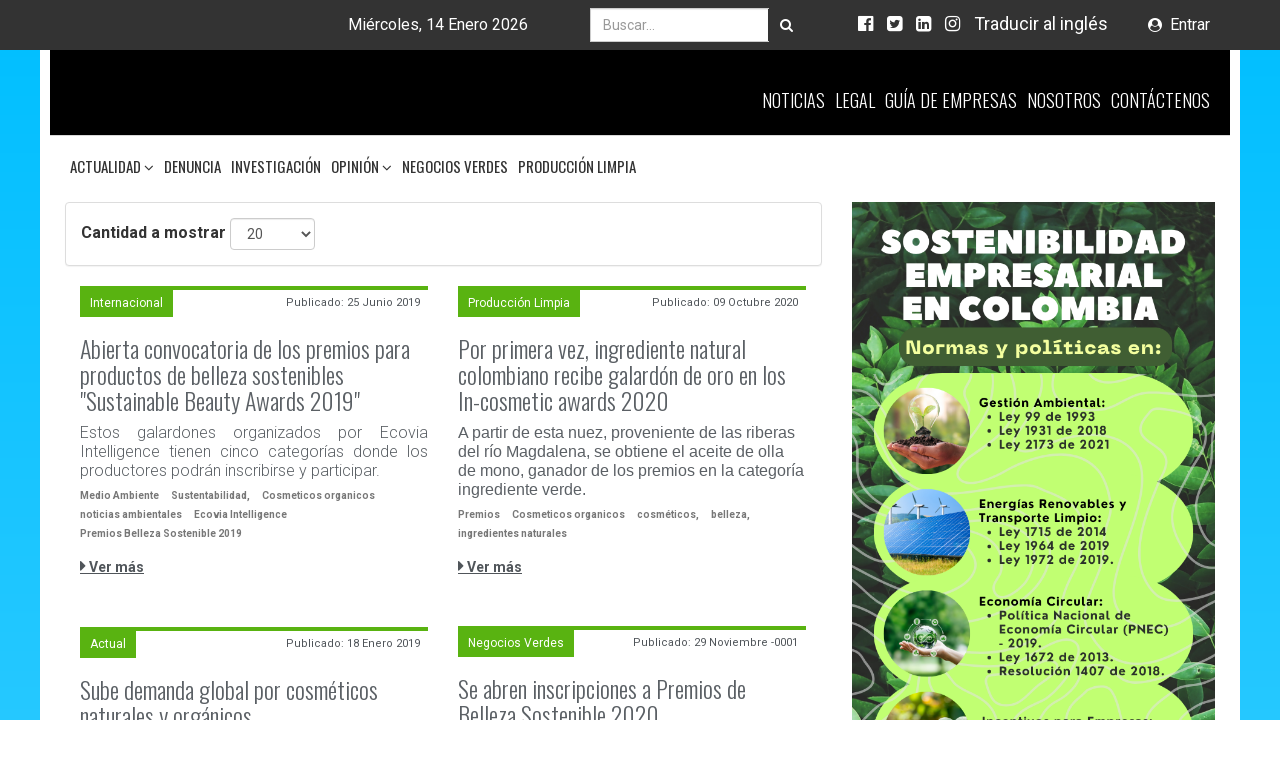

--- FILE ---
content_type: text/html; charset=utf-8
request_url: https://www.catorce6.com/component/tags/tag/cosmeticos-organicos
body_size: 12206
content:
	<!DOCTYPE html>
<html xmlns="http://www.w3.org/1999/xhtml" xmlns:jdoc="http://www.w3.org/1999/XSL/Transform"
	  xml:lang="es-es" lang="es-es"
	  dir="ltr">
	<head>
		<meta charset="utf-8">
		<meta http-equiv="X-UA-Compatible" content="IE=edge">
		<meta name="viewport" content="width=device-width, initial-scale=1">
		<base href="https://www.catorce6.com/component/tags/tag/cosmeticos-organicos" />
	<meta http-equiv="content-type" content="text/html; charset=utf-8" />
	<meta name="keywords" content="medio ambiente, contaminación, noticias ambientales de Colombia, sostenibilidad, cambio climático, normatividad, legal, ambiental, directorio, ecología." />
	<meta name="description" content="Noticias ambientales de Colombia, medio ambiente, cambio climático y normatividad ambiental.." />
	<meta name="generator" content="Joomla! - Open Source Content Management" />
	<title>Cosmeticos organicos</title>
	<link href="/component/tags/tag/cosmeticos-organicos?format=feed&amp;type=rss" rel="alternate" type="application/rss+xml" title="RSS 2.0" />
	<link href="/component/tags/tag/cosmeticos-organicos?format=feed&amp;type=atom" rel="alternate" type="application/atom+xml" title="Atom 1.0" />
	<link href="/templates/c6/favicon.ico" rel="shortcut icon" type="image/vnd.microsoft.icon" />
	<link href="https://www.catorce6.com/buscar?id=1286:cosmeticos-organicos&amp;format=opensearch" rel="search" title="Buscar Revista Ambiental Catorce6 -" type="application/opensearchdescription+xml" />
	<link href="/plugins/system/jce/css/content.css?aa754b1f19c7df490be4b958cf085e7c" rel="stylesheet" type="text/css" />
	<link href="https://fonts.googleapis.com/css?family=Roboto:300,400,400i,700,700i|Oswald:200,300,400,500,600,700" rel="stylesheet" type="text/css" />
	<link href="/templates/c6/css/bootstrap.min.css?e820169c62192b1524fcac30b78cdd4f" rel="stylesheet" type="text/css" />
	<link href="/templates/c6/css/font-awesome.min.css?e820169c62192b1524fcac30b78cdd4f" rel="stylesheet" type="text/css" />
	<link href="/templates/c6/css/main.min.css?e820169c62192b1524fcac30b78cdd4f" rel="stylesheet" type="text/css" />
	<link href="/components/com_jevents/views/flat/assets/css/modstyle.css?v=3.6.6" rel="stylesheet" type="text/css" />
	<link href="/media/com_jevents/css/bootstrap.css" rel="stylesheet" type="text/css" />
	<link href="/media/com_jevents/css/bootstrap-responsive.css" rel="stylesheet" type="text/css" />
	<style type="text/css">
#ty2udate118 {display:inline-block;width:auto;}
	</style>
	<script src="/media/jui/js/jquery.min.js?e820169c62192b1524fcac30b78cdd4f" type="text/javascript"></script>
	<script src="/media/jui/js/jquery-noconflict.js?e820169c62192b1524fcac30b78cdd4f" type="text/javascript"></script>
	<script src="/media/jui/js/jquery-migrate.min.js?e820169c62192b1524fcac30b78cdd4f" type="text/javascript"></script>
	<script src="/./templates/c6/js/bootstrap.min.js?e820169c62192b1524fcac30b78cdd4f" type="text/javascript"></script>
	<script src="/./templates/c6/js/lodash.min.js?e820169c62192b1524fcac30b78cdd4f" type="text/javascript"></script>
	<script src="/./templates/c6/js/jquery.infinitescroll.min.js?e820169c62192b1524fcac30b78cdd4f" type="text/javascript"></script>
	<script src="/./templates/c6/js/infinite-scroll.pkgd.min.js?e820169c62192b1524fcac30b78cdd4f" type="text/javascript"></script>
	<script src="/./templates/c6/js/imagesloaded.pkgd.min.js?e820169c62192b1524fcac30b78cdd4f" type="text/javascript"></script>
	<script src="https://cdnjs.cloudflare.com/ajax/libs/masonry/3.2.2/masonry.pkgd.min.js?e820169c62192b1524fcac30b78cdd4f" type="text/javascript"></script>
	<script src="/./templates/c6/js/infinitemasonry.js?e820169c62192b1524fcac30b78cdd4f" type="text/javascript"></script>
	<script src="/./templates/c6/js/template.js?e820169c62192b1524fcac30b78cdd4f" type="text/javascript"></script>
	<script src="https://www.catorce6.com/modules/mod_date2/ty2udate.js" type="text/javascript"></script>
	<script type="text/javascript">

Date.prototype.stdTimezoneOffset = function() {
	var jan = new Date(this.getFullYear(), 0, 1);
	var jul = new Date(this.getFullYear(), 6, 1);
	return Math.max(jan.getTimezoneOffset(), jul.getTimezoneOffset());
};
Date.prototype.dst = function() {
	return this.getTimezoneOffset() < this.stdTimezoneOffset();
};
function clock118() {
	var newdate118 = new Date();
	var day118="";
	var month118="";
	var myweekday118="";
	var year118="";
	var mydate118 = new Date();
	var dston118  = new Date(952847999000);
	dston118.setYear(mydate118.getFullYear());
	var dstoff118 = new Date(973411199000);
	dstoff118.setYear(mydate118.getFullYear());
	dston118.setFullYear(newdate118.getFullYear());
	dstoff118.setFullYear(newdate118.getFullYear());

	var dst118 = "0";
	var myzone118 = newdate118.getTimezoneOffset();

	var zone118 = parseInt(0);

	// zone is negative so convert to positive to do calculations
	if (zone118 <= 0) {
		zoneb118 = -zone118;
	} else {
		zoneb118 = zone118;
	};
	if (mydate118 > dston118 && mydate118 < dstoff118 && dst118 == "1") {
	//date is between dst dates and dst adjust is on.
		zonea118 = zoneb118 - 1;
		var houradjust118 = 0;
	} else {
		zonea118 = zoneb118;
		var houradjust118 = -1;
	};

	newtime118=newdate118.getTime();

	var newzone118 = (zonea118*60*60*1000);

	// convert zone back to negative if it was negative originally
	if (zone118 <= 0) {
		newzone118 = -newzone118;
	};
	newtimea118 = 
	newtime118+(myzone118*60*1000)+newzone118;		
	mydate118.setTime(newtimea118);
	myday118 = mydate118.getDay();
	mymonth118 = mydate118.getMonth();
	myweekday118= mydate118.getDate();
	myyear118= mydate118.getYear();
	year118 = myyear118;

	if (year118 < 2000) year118 = year118 + 1900;
	myhours118 = mydate118.getHours();
	var mm118 = "am";
	if (myhours118 > 12 + houradjust118) mm118 = "pm";
	if (myhours118 > 12 + houradjust118) myhours118 -= 12;
	if (myhours118 == 0) myhours118 = 12;
	myminutes118 = mydate118.getMinutes();

	if (myminutes118 < 10) {
		mytime118 = "0" + myminutes118;
	} else {
		mytime118 = "" + myminutes118;
	};

	myseconds118 = mydate118.getSeconds();

	if (myseconds118 < 10) {
		myseconds118 = "0" + myseconds118;
	} else {
		myseconds118 = "" + myseconds118;
	};

	arday118 = new Array("Domingo","Lunes","Martes","Miércoles","Jueves","Viernes","Sábado");
	armonth118 = new Array("Enero","Febrero","Marzo","Abril","Mayo","Junio","Julio","Agosto","Septiembre","Octubre","Noviembre","Diciembre");
	ardate118 = new Array("0th","1","2","3","4","5","6","7","8","9","10","11","12","13","14","15","16","17","18","19","20","21","22","23","24","25","26","27","28","29","30","31");
	var time118 = (""+arday118[myday118]+","+" "+ardate118[myweekday118]+" "+armonth118[mymonth118]+" "+year118+"");

	document.getElementById("ty2udate118").innerHTML  = time118;

	setTimeout("clock118()", 1000);

};
listen("load", window, clock118);
	</script>

				<!--[if lt IE 9]>
			<script src="https://oss.maxcdn.com/html5shiv/3.7.2/html5shiv.min.js"></script>
			<script src="https://oss.maxcdn.com/respond/1.4.2/respond.min.js"></script>
		<![endif]-->

        <!--<script type="text/javascript">
            window._mfq = window._mfq || [];
            (function() {
                var mf = document.createElement("script");
                mf.type = "text/javascript"; mf.async = true;
                mf.src = "//cdn.mouseflow.com/projects/3de87a84-c6cf-428c-be19-327552cfd53d.js";
                document.getElementsByTagName("head")[0].appendChild(mf);
            })();
        </script>-->

</head>
<body style="background-repeat: none!important;">
	<div id="topBar">
		<div class="container">
			<div class="col-xs-12 col-sm-5 date">
				<div id="ty2udate118">Miércoles, 14 Enero 2026</div>
			</div>
			<div class="col-xs-12 col-sm-3 search-div">
				<div class="search navbar-form">
	<form action="/component/tags/" method="post" class="form-inline">
		<div class="input-group"><label for="mod-search-searchword" class="element-invisible sr-only">Buscar...</label> <input name="searchword" id="mod-search-searchword" maxlength="200"	class=" search-query form-control" type="search" placeholder="Buscar..." /><span class="input-group-btn"> <button class="button btn btn-default" onclick="this.form.searchword.focus();"><i class="fa fa-search"></i></button></span></div>		<input type="hidden" name="task" value="search" />
		<input type="hidden" name="option" value="com_search" />
		<input type="hidden" name="Itemid" value="191" />
	</form>
</div>

			</div>
			<div class="col-xs-6 col-sm-3 redes">
				<ul id="socialNetworks" class="list-unstyled list-inline navbar-righ">
<li><a href="https://www.facebook.com/catorce6" target="_blank" rel="noopener noreferrer"><i class="fa fa-facebook-official"></i></a></li>
<li><a href="https://twitter.com/catorce6" target="_blank" rel="noopener noreferrer"><i class="fa fa-twitter-square"></i></a></li>
<li><a href="https://www.linkedin.com/company/revista-ambiental-catorce-6/" target="_blank" rel="noopener noreferrer"><i class="fa fa-linkedin-square"></i></a></li>
<li><a href="https://www.instagram.com/revistaambientalcatorce6/" target="_blank" rel="noopener noreferrer"><em class="fa fa-instagram"></em></a></li>
<li class="translate"><a href="#">Traducir al inglés</a></li>
</ul>
<div class="col-sm-12 g-translate">
<div class="hidden" id="google_translate_element">&nbsp;</div>
</div>
<script type="text/javascript">function googleTranslateElementInit() {
  new google.translate.TranslateElement({pageLanguage: 'es', includedLanguages: 'en', layout: google.translate.TranslateElement.InlineLayout.SIMPLE}, 'google_translate_element');
}</script>
<script src="//translate.google.com/translate_a/element.js?cb=googleTranslateElementInit" type="text/javascript"></script>
			</div>
			<div class="col-xs-6 col-sm-1 login">
				<ul class="nav navbar-nav menu navbar-right menu-login">
<li class="item-181"><a href="https://www.catorce6.com/directorio-ambiental/ingresa-guia"  >Entrar</a></li></ul>

			</div>
		</div>
	</div>
		<div class="bar-formenu-fixed hidden">
	</div>

	<div id="contentContainer">
		<div class="container" id="content">
			<div class="row" id="contentHead">
				<div class="for-menu-fixed">
					<div class="col-xs-9 col-sm-4 logo-container">
						
					</div>
					<div class="col-sm-8 hidden-xs" id="secondmenu">
						<ul class="nav navbar-nav menu navbar-right">
<li class="item-107"><a href="/"  >Noticias</a></li><li class="item-108"><a href="/legal"  >
		Legal		</a></li><li class="item-114"><a href="https://www.catorce6.com/directorio-ambiental"  >Guía de Empresas</a></li><li class="item-307"><a href="/nosotros"  >
		Nosotros		</a></li><li class="item-110"><a href="/contactenos"  >
		Contáctenos		</a></li></ul>

					</div>
				</div>
			</div>
			<nav class="navbar navbar-default">
				<div class="container-fluid">
					<div class="navbar-header">
						<button type="button" class="navbar-toggle collapsed" data-toggle="collapse" data-target="#mainmenu" aria-expanded="false">
							<span class="sr-only">Toggle navigation</span>
							<span class="icon-bar"></span>
							<span class="icon-bar"></span>
							<span class="icon-bar"></span>
						</button>
					</div>
					<div class="collapse navbar-collapse" id="mainmenu">
						<div class="visible-xs">
							<ul class="nav navbar-nav menu navbar-right">
<li class="item-107"><a href="/"  >Noticias</a></li><li class="item-108"><a href="/legal"  >
		Legal		</a></li><li class="item-114"><a href="https://www.catorce6.com/directorio-ambiental"  >Guía de Empresas</a></li><li class="item-307"><a href="/nosotros"  >
		Nosotros		</a></li><li class="item-110"><a href="/contactenos"  >
		Contáctenos		</a></li></ul>

						</div>
						<ul class="nav navbar-nav menu">
<li class="item-119 deeper parent dropdown"><a class="dropdown-toggle"href="/actualidad-ambiental"   data-toggle="dropdown" >
		Actualidad					<i class="fa fa-angle-down"></i>
		</a><ul class="nav-child dropdown-menu"><li class="item-120"><a href="/actualidad-ambiental/internacional"  >
		Internacional		</a></li><li class="item-128"><a href="/actualidad-ambiental/viaje-ambiental"  >
		Viaje Ambiental		</a></li><li class="item-129"><a href="/actualidad-ambiental/bienestar"  >
		Bienestar		</a></li><li class="item-130"><a href="/actualidad-ambiental/habitat"  >
		Habitat		</a></li><li class="item-131"><a href="/actualidad-ambiental/comunidades"  >
		Comunidades		</a></li><li class="item-133"><a href="/actualidad-ambiental/regionales"  >
		Regionales		</a></li><li class="item-134"><a href="/actualidad-ambiental/legales"  >
		Legales		</a></li></ul></li><li class="item-127"><a href="/denuncia"  >
		Denuncia		</a></li><li class="item-121"><a href="/investigacion"  >
		Investigación		</a></li><li class="item-122 deeper parent dropdown"><a class="dropdown-toggle"href="/opinion"   data-toggle="dropdown" >
		Opinión					<i class="fa fa-angle-down"></i>
		</a><ul class="nav-child dropdown-menu"><li class="item-123"><a href="/opinion/editorial"  >
		Editorial		</a></li><li class="item-135"><a href="/opinion/columnistas-invitados"  >
		Columnistas Invitados		</a></li><li class="item-136"><a href="/opinion/publicaciones"  >
		Publicaciones		</a></li></ul></li><li class="item-137"><a href="/negocios-verdes"  >
		Negocios Verdes		</a></li><li class="item-138"><a href="/produccion-limpia"  >
		Producción Limpia		</a></li></ul>

					</div>
				</div>
			</nav>
			<div id="component">
				<div class="col-sm-12">
					<div id="system-message-container ">
	</div>

				</div>
				<div class="img-inner-legal">
					
				</div>
				
												<div class="col-sm-8 col-md-8 col-lg-8 col-xs-12" id="left">
							
<div class="clearfix tag-category">
										
	
	<form action="https://www.catorce6.com/component/tags/tag/cosmeticos-organicos" method="post" name="adminForm" id="adminForm" class="form-inline">
		<div class=" panel panel-default filters ">
		<div class="panel-body">
										<div class="form-group">
					<label for="limit" class="element-invisible">
						Cantidad a mostrar 					</label>
					<select id="limit" name="limit" class="inputbox input-mini" size="1" onchange="this.form.submit()">
	<option value="5">5</option>
	<option value="10">10</option>
	<option value="15">15</option>
	<option value="20" selected="selected">20</option>
	<option value="25">25</option>
	<option value="30">30</option>
	<option value="50">50</option>
	<option value="100">100</option>
	<option value="0">Todos</option>
</select>
				</div>
			
			<input type="hidden" name="filter_order" value="" />
			<input type="hidden" name="filter_order_Dir" value="" />
			<input type="hidden" name="limitstart" value="" />
			<input type="hidden" name="task" value="" />
			<div class="clearfix"></div>
		</div>
	</div>
		<div class="content-masonry clearfix ">
											<div class="item box-item item-0 column-1 col-sm-6 col-md-6 col-lg-6 col-xs-12 tag-item">
		
			<div class="thumbnail Internacional catid8">
				<div id="catName">
					Internacional				</div>
				<ul class="article-info text-muted list-inline list-unstyled pull-right publishdate">
					<li>
						<time datetime="2017-04-24T17:03:21-05:00" itemprop="datePublished">
							Publicado: 25 Junio 2019						</time>
					</li>
				</ul>
				
				<div class="caption">
					<h3 class="item-title" itemprop="name">
						<a class="text-muted "href="/actualidad-ambiental/internacional/17244-abierta-convocatoria-de-los-premios-para-productos-de-belleza-sostenibles-sustainable-beauty-awards-2019">
							Abierta convocatoria de los premios para productos de belleza sostenibles &quot;Sustainable Beauty Awards 2019&quot;						</a>
					</h3>
					<div class="tag-body">
						<p style="text-align: justify;"><span style="font-size: 12pt;">Estos galardones organizados por Ecovia Intelligence tienen cinco categorías donde los productores podrán inscribirse y participar.</span></p>
					</div>
					<div class="tags">
													<ul class="list-unstyled list-inline">
															<li>
									<a href="/component/tags/tag/medio-ambiente" class="label label-default">
										Medio Ambiente									</a>
								</li>
															<li>
									<a href="/component/tags/tag/sustentabilidad" class="label label-default">
										Sustentabilidad,									</a>
								</li>
															<li>
									<a href="/component/tags/tag/cosmeticos-organicos" class="label label-default">
										Cosmeticos organicos									</a>
								</li>
															<li>
									<a href="/component/tags/tag/noticias-ambientales" class="label label-default">
										noticias ambientales									</a>
								</li>
															<li>
									<a href="/component/tags/tag/ecovia-intelligence" class="label label-default">
										Ecovia Intelligence 									</a>
								</li>
															<li>
									<a href="/component/tags/tag/premios-belleza-sostenible-2019" class="label label-default">
										Premios Belleza Sostenible 2019									</a>
								</li>
														</ul>
					</div>

					<div class="ver-mas">
						<a href="/actualidad-ambiental/internacional/17244-abierta-convocatoria-de-los-premios-para-productos-de-belleza-sostenibles-sustainable-beauty-awards-2019">
							Ver más
						</a>
					</div>

				</div>
			</div>
		</div>
								<div class="item box-item item-0 column-1 col-sm-6 col-md-6 col-lg-6 col-xs-12 tag-item">
		
			<div class="thumbnail Producción Limpia catid16">
				<div id="catName">
					Producción Limpia				</div>
				<ul class="article-info text-muted list-inline list-unstyled pull-right publishdate">
					<li>
						<time datetime="2017-04-24T17:03:21-05:00" itemprop="datePublished">
							Publicado: 09 Octubre 2020						</time>
					</li>
				</ul>
				
				<div class="caption">
					<h3 class="item-title" itemprop="name">
						<a class="text-muted "href="/produccion-limpia/18932-por-primera-vez-ingrediente-natural-colombiano-recibe-galardon-de-oro-en-los-in-cosmetic-awards-2020">
							Por primera vez, ingrediente natural colombiano recibe galardón de oro en los In-cosmetic awards 2020						</a>
					</h3>
					<div class="tag-body">
						<p><span style="font-size: 12pt; font-family: arial, helvetica, sans-serif;">A partir de esta nuez, proveniente de las riberas del río Magdalena, se obtiene el aceite de olla de mono, ganador de los premios en la categoría ingrediente verde.<br /></span></p>
					</div>
					<div class="tags">
													<ul class="list-unstyled list-inline">
															<li>
									<a href="/component/tags/tag/premios" class="label label-default">
										Premios									</a>
								</li>
															<li>
									<a href="/component/tags/tag/cosmeticos-organicos" class="label label-default">
										Cosmeticos organicos									</a>
								</li>
															<li>
									<a href="/component/tags/tag/cosmeticos" class="label label-default">
										cosméticos,									</a>
								</li>
															<li>
									<a href="/component/tags/tag/belleza" class="label label-default">
										belleza,									</a>
								</li>
															<li>
									<a href="/component/tags/tag/ingredientes-naturales" class="label label-default">
										ingredientes naturales									</a>
								</li>
														</ul>
					</div>

					<div class="ver-mas">
						<a href="/produccion-limpia/18932-por-primera-vez-ingrediente-natural-colombiano-recibe-galardon-de-oro-en-los-in-cosmetic-awards-2020">
							Ver más
						</a>
					</div>

				</div>
			</div>
		</div>
								<div class="item box-item item-0 column-1 col-sm-6 col-md-6 col-lg-6 col-xs-12 tag-item">
		
			<div class="thumbnail Negocios Verdes catid334">
				<div id="catName">
					Negocios Verdes				</div>
				<ul class="article-info text-muted list-inline list-unstyled pull-right publishdate">
					<li>
						<time datetime="2017-04-24T17:03:21-05:00" itemprop="datePublished">
							Publicado: 29 Noviembre -0001						</time>
					</li>
				</ul>
				
				<div class="caption">
					<h3 class="item-title" itemprop="name">
						<a class="text-muted "href="/negocios-verdes/18766-se-abren-inscripciones-al-premio-de-belleza-sostenible-2020">
							Se abren inscripciones a Premios de Belleza Sostenible 2020						</a>
					</h3>
					<div class="tag-body">
						<p style="text-align: justify;"><span style="font-size: 12pt; font-family: arial, helvetica, sans-serif;">Sustainable Beauty Awards premiará 5 categorías: nuevo producto sostenible, ingrediente sostenible, empaque sostenible, pionero sostenible y líder en sostenibilidad.</span></p>
					</div>
					<div class="tags">
													<ul class="list-unstyled list-inline">
															<li>
									<a href="/component/tags/tag/empresas-sostenibles" class="label label-default">
										Empresas sostenibles,									</a>
								</li>
															<li>
									<a href="/component/tags/tag/cosmeticos-organicos" class="label label-default">
										Cosmeticos organicos									</a>
								</li>
															<li>
									<a href="/component/tags/tag/sustainable-beauty-awards" class="label label-default">
										Sustainable Beauty Awards									</a>
								</li>
															<li>
									<a href="/component/tags/tag/premios-de-belleza-sostenible" class="label label-default">
										Premios de Belleza Sostenible									</a>
								</li>
															<li>
									<a href="/component/tags/tag/premios-ambientales" class="label label-default">
										Premios ambientales									</a>
								</li>
														</ul>
					</div>

					<div class="ver-mas">
						<a href="/negocios-verdes/18766-se-abren-inscripciones-al-premio-de-belleza-sostenible-2020">
							Ver más
						</a>
					</div>

				</div>
			</div>
		</div>
								<div class="item box-item item-0 column-1 col-sm-6 col-md-6 col-lg-6 col-xs-12 tag-item">
		
			<div class="thumbnail Actual catid21">
				<div id="catName">
					Actual				</div>
				<ul class="article-info text-muted list-inline list-unstyled pull-right publishdate">
					<li>
						<time datetime="2017-04-24T17:03:21-05:00" itemprop="datePublished">
							Publicado: 18 Enero 2019						</time>
					</li>
				</ul>
				
				<div class="caption">
					<h3 class="item-title" itemprop="name">
						<a class="text-muted "href="/actualidad-ambiental/16559-sube-demanda-global-por-cosmeticos-naturales-y-organicos">
							Sube demanda global por cosméticos naturales y orgánicos						</a>
					</h3>
					<div class="tag-body">
						<div style="text-align: justify;"><span style="font-size: 12pt;">Marcas independientes ganan popularidad, mientras multinacionales se unen a esta tendencia de consumo.<br /></span></div>
					</div>
					<div class="tags">
													<ul class="list-unstyled list-inline">
															<li>
									<a href="/component/tags/tag/cosmeticos-organicos" class="label label-default">
										Cosmeticos organicos									</a>
								</li>
															<li>
									<a href="/component/tags/tag/productos-organicos" class="label label-default">
										productos orgánicos									</a>
								</li>
															<li>
									<a href="/component/tags/tag/cosmeticos" class="label label-default">
										cosméticos,									</a>
								</li>
															<li>
									<a href="/component/tags/tag/sellos-organicos" class="label label-default">
										Sellos orgánicos									</a>
								</li>
														</ul>
					</div>

					<div class="ver-mas">
						<a href="/actualidad-ambiental/16559-sube-demanda-global-por-cosmeticos-naturales-y-organicos">
							Ver más
						</a>
					</div>

				</div>
			</div>
		</div>
								<div class="item box-item item-0 column-1 col-sm-6 col-md-6 col-lg-6 col-xs-12 tag-item">
		
			<div class="thumbnail Negocios Verdes catid334">
				<div id="catName">
					Negocios Verdes				</div>
				<ul class="article-info text-muted list-inline list-unstyled pull-right publishdate">
					<li>
						<time datetime="2017-04-24T17:03:21-05:00" itemprop="datePublished">
							Publicado: 07 Octubre 2016						</time>
					</li>
				</ul>
				
				<div class="caption">
					<h3 class="item-title" itemprop="name">
						<a class="text-muted "href="/negocios-verdes/12245-te-verde-alcachofas-acai-y-moringa-se-abren-camino-en-los-cosmeticos">
							Té verde, alcachofas, acai y moringa se abren camino en los cosméticos						</a>
					</h3>
					<div class="tag-body">
						<p style="text-align: justify;"><span style="font-size: 12pt;"><span style="line-height: 107%;">Debido a sus altos niveles de antioxidantes y / o capacidad de proteger a las células de la piel de la contaminacion, el te verde, las alcachofas, el acai y la moringa son cada vez más utilizados por las empresas de cosmeticos, incluidas marcas tradicionales.</span></span></p>					</div>
					<div class="tags">
													<ul class="list-unstyled list-inline">
															<li>
									<a href="/component/tags/tag/te-verde" class="label label-default">
										Te verde									</a>
								</li>
															<li>
									<a href="/component/tags/tag/moringa" class="label label-default">
										Moringa									</a>
								</li>
															<li>
									<a href="/component/tags/tag/acai" class="label label-default">
										Acai									</a>
								</li>
															<li>
									<a href="/component/tags/tag/alcachofas" class="label label-default">
										Alcachofas									</a>
								</li>
															<li>
									<a href="/component/tags/tag/cosmeticos-organicos" class="label label-default">
										Cosmeticos organicos									</a>
								</li>
														</ul>
					</div>

					<div class="ver-mas">
						<a href="/negocios-verdes/12245-te-verde-alcachofas-acai-y-moringa-se-abren-camino-en-los-cosmeticos">
							Ver más
						</a>
					</div>

				</div>
			</div>
		</div>
								<div class="item box-item item-0 column-1 col-sm-6 col-md-6 col-lg-6 col-xs-12 tag-item">
		
			<div class="thumbnail Bienestar catid15">
				<div id="catName">
					Bienestar				</div>
				<ul class="article-info text-muted list-inline list-unstyled pull-right publishdate">
					<li>
						<time datetime="2017-04-24T17:03:21-05:00" itemprop="datePublished">
							Publicado: 13 Diciembre 2019						</time>
					</li>
				</ul>
				
				<div class="caption">
					<h3 class="item-title" itemprop="name">
						<a class="text-muted "href="/actualidad-ambiental/bienestar/18018-ya-con-600-millones-de-veganos-en-el-mundo-la-industria-cosmetica-bio-va-en-crecimiento">
							Ya con 600 millones de veganos en el mundo la industria cosmética bio va en crecimiento 						</a>
					</h3>
					<div class="tag-body">
						<p style="text-align: justify;"><span style="font-size: 12pt; font-family: arial, helvetica, sans-serif;">Con ácidos grasos y compuestos muy similares al PH del cuerpo humano, la cosmética natural empieza a crecer en la industria cosmética.</span></p>
					</div>
					<div class="tags">
													<ul class="list-unstyled list-inline">
															<li>
									<a href="/component/tags/tag/cosmeticos-organicos" class="label label-default">
										Cosmeticos organicos									</a>
								</li>
															<li>
									<a href="/component/tags/tag/belleza" class="label label-default">
										belleza,									</a>
								</li>
															<li>
									<a href="/component/tags/tag/microplasticos" class="label label-default">
										microplásticos									</a>
								</li>
															<li>
									<a href="/component/tags/tag/maquillaje-natural" class="label label-default">
										maquillaje natural									</a>
								</li>
															<li>
									<a href="/component/tags/tag/crueldad-animal" class="label label-default">
										crueldad animal									</a>
								</li>
														</ul>
					</div>

					<div class="ver-mas">
						<a href="/actualidad-ambiental/bienestar/18018-ya-con-600-millones-de-veganos-en-el-mundo-la-industria-cosmetica-bio-va-en-crecimiento">
							Ver más
						</a>
					</div>

				</div>
			</div>
		</div>
			</div>


</form>
	</div>

<div class="loadmore-loading hidden">

</div>

                                                        <div class="col-xs-12 col-sm-12 " id="relacionados">
                                
                            </div>
                            						</div>
						<div class="col-sm-4 col-md-4 col-lg-4 col-xs-12" id="right">
									<div class="moduletable suscripciones-ediciones">
						<p><a href="/actualidad-ambiental/legales/19571-estas-son-las-normas-y-politicas-que-promueven-la-sostenibilidad-empresarial-en-colombia"><img src="/images/Normas_Sostenibilidad_C6.png" alt="Infografía" width="600" height="1000" class="img-responsive" /></a></p>		</div>
			<div class="moduletable suscripciones-ediciones">
						<p><a href="/387-publirreportaje/19261-fondo-accion-20-anos-de-experiencia-en-inversiones-sostenibles-en-ambiente-y-ninez"><img src="/images/banners/Libro_Fondo_Accion.jpg" alt="Libro Fondo Accion" width="600" height="200" class="img-responsive" /></a></p>
<p><a href="/actualidad-ambiental/habitat/19210-banco-mundial-presento-informe-de-seguridad-hidrica-en-colombia"><img src="/images/banners/Seguridad_hidrica_y_sostenibilidad_en_Colombia.jpg" alt="Seguridad hidrica y sostenibilidad en Colombia" width="600" height="200" /></a></p>
<p><a href="/actualidad-ambiental/habitat/19210-banco-mundial-presento-informe-de-seguridad-hidrica-en-colombia"><img src="/images/banners/Lineamientos_de_Infraestructura_Verde_Vial_2020.jpg" alt="Lineamientos infraestructura verde vial colombia" width="600" height="200" class="img-responsive" /></a></p>
<p><a href="/2-uncategorised/18913-indicadores-de-gobernanza-ambiental-para-america-latina-y-el-caribe-2020"><img src="/images/banners/Informe_Ambientall_2020_BID.jpg" alt="Informe Ambientall 2020 BID" class="img-responsive" /></a></p>
<p><a href="/2-uncategorised/18878-informe-sobre-el-estado-de-los-recursos-naturales-y-del-ambiente-2019-2020-ierna"><img src="/images/noticias/breves/IERNA_2020.jpg" alt="IERNA 2020" class="img-responsive" /></a></p>
<p><a href="/actualidad-ambiental/habitat/18643-guia-de-obligaciones-ambientales-para-alcaldias-y-gobernaciones-de-colombia-2020"><img src="/images/banners/2.jpg" alt="2" class="img-responsive" /></a></p>
<p><a href="/2-uncategorised/18366-informe-de-riesgos-globales-2020"><img src="/images/noticias/breves/Riesgos_globales_WEF.png" alt="Riesgos globales 2020" class="img-responsive" /></a></p>
<p><a href="/2-uncategorised/18285-informe-mundial-de-las-naciones-unidas-sobre-el-desarrollo-de-los-recursos-hidricos"><img src="/images/banners/1.png" alt="1" class="img-responsive" /></a></p>
<p><a href="/investigacion/18243-cambio-climatico-amenaza-e-impacta-derechos-humanos-cepal-y-acnudh"><img src="/images/banners/cambio_climatico_cepal_acnudh.png" alt="cambio climatico cepal acnudh" class="img-responsive" /></a></p>
<p><a href="/2-uncategorised/18157-el-medio-ambiente-en-europa-estado-y-perspectivas-2020"><img src="/images/banners/Informe_medioambiente_UE.png" alt="Informe medioambiente UE" class="img-responsive" /></a></p>
<p><a href="/2-uncategorised/19408-estudio-nacional-del-agua-ena-2022"><img src="/images/Estudio.png" alt="Estudio" width="600" height="200" class="image-responsive" /></a></p>
<p><a href="/2-uncategorised/17997-informe-analisis-de-la-gestion-del-riesgo-de-desastres-en-colombia"><img src="/images/banners/GESTION_RIESGO_COLOMBIA.png" alt="GestiondelRiesgo" class="img-responsive" /></a></p>		</div>
			<div class="moduletable columnistas">
						
<h3 class=" moduletitle"><a href="/opinion/columnistas-invitados">Columnistas Invitados</a></h3>
<div class="thumbs_noticias">

<div id="columnist-carousel-vertical" class="carousel slide" data-ride="carousel">
    <div class="carousel-inner" role="listbox">
                                        <div class="item  active">
            <div class="col-sm-12">
                <div class="columnist-item">
                    <div class="media">
                        <div class="media-left thumb_clean col-sm-4">
                            <a href="/opinion/columnistas-invitados/19523-el-dia-mundial-del-medio-ambiente-y-las-pequenas-acciones-que-todos-podemos-hacer-para-sumar">
                                <img src="/images/Javierzamora_x_490_px_1.png" alt="" class="media-object img-responsive" />
                            </a>
                        </div>
                        <div class="media-body media-middle">
                            <h4 class="media-heading">
                                <a href="/opinion/columnistas-invitados/19523-el-dia-mundial-del-medio-ambiente-y-las-pequenas-acciones-que-todos-podemos-hacer-para-sumar">
                                    El Dia Mundial del Medio Ambiente y las pequeñas acciones que todos podemos hacer para sumar                                 </a>
                            </h4>
                            <div class="author">Luisa Gordillo</div>
                            <time datetime="2017-04-24T17:03:21-05:00" itemprop="datePublished">
                                05 Junio 2024                            </time>
                        </div>
                    </div>
                </div>
            </div>
                                                <div class="col-sm-12">
            <div class="columnist-item">
                <div class="media">
                    <div class="media-left media-middle col-sm-4">
                        <a href="/opinion/columnistas-invitados/19291-los-suelos-hidricos-de-colombia-ya-es-hora-de-su-gestion">
                            <img src="/images/editorial/columnistas/jorge.png" alt="" class="media-object img-responsive" />
                        </a>
                    </div>
                    <div class="media-body media-middle">
                        <h4 class="media-heading">
                            <a href="/opinion/columnistas-invitados/19291-los-suelos-hidricos-de-colombia-ya-es-hora-de-su-gestion">
                                Los suelos hídricos de Colombia, ya es hora de su gestión                            </a>
                        </h4>
                        <div class="author">Jorge Alberto Sánchez Espinosa</div>
                        <time datetime="2017-04-24T17:03:21-05:00" itemprop="datePublished">
                            11 Noviembre 2021                        </time>
                    </div>
                </div>
            </div>
        </div>
                                <div class="col-sm-12">
            <div class="columnist-item">
                <div class="media">
                    <div class="media-left thumb_clean col-sm-4">
                        <a href="/opinion/columnistas-invitados/19264-menos-requisitos-en-tramites-ambientales">
                            <img src="/images/editorial/columnistas/Nelson-Algarra-Caballero_200.png" alt="" class="media-object img-responsive" />
                        </a>
                    </div>
                    <div class="media-body media-middle">
                        <h4 class="media-heading">
                            <a href="/opinion/columnistas-invitados/19264-menos-requisitos-en-tramites-ambientales">
                                ¿Menos requisitos en trámites ambientales?                            </a>
                        </h4>
                        <div class="author">Nelson Oswaldo Algarra Caballero</div>
                        <time datetime="2017-04-24T17:03:21-05:00" itemprop="datePublished">
                            18 Agosto 2021                        </time>
                    </div>
                </div>
            </div>
        </div>
    </div>
                                <div class="item ">
            <div class="col-sm-12">
                <div class="columnist-item">
                    <div class="media">
                        <div class="media-left thumb_clean col-sm-4">
                            <a href="/opinion/columnistas-invitados/19170-transporte-masivo-elevado-100-electrico-solucion-para-las-ciudades">
                                <img src="/images/editorial/columnistas/Juan_Felipe_Velasquez_200.jpg" alt="" class="media-object img-responsive" />
                            </a>
                        </div>
                        <div class="media-body media-middle">
                            <h4 class="media-heading">
                                <a href="/opinion/columnistas-invitados/19170-transporte-masivo-elevado-100-electrico-solucion-para-las-ciudades">
                                    Transporte Masivo Elevado 100% Eléctrico, solución para las ciudades                                </a>
                            </h4>
                            <div class="author">Juan Felipe Velásquez M.</div>
                            <time datetime="2017-04-24T17:03:21-05:00" itemprop="datePublished">
                                12 Abril 2021                            </time>
                        </div>
                    </div>
                </div>
            </div>
                                                <div class="col-sm-12">
            <div class="columnist-item">
                <div class="media">
                    <div class="media-left media-middle col-sm-4">
                        <a href="/opinion/columnistas-invitados/19165-beneficios-tributarios-ambientales">
                            <img src="/images/editorial/columnistas/Nelson-Algarra-Caballero_200.png" alt="" class="media-object img-responsive" />
                        </a>
                    </div>
                    <div class="media-body media-middle">
                        <h4 class="media-heading">
                            <a href="/opinion/columnistas-invitados/19165-beneficios-tributarios-ambientales">
                                Beneficios Tributarios Ambientales                            </a>
                        </h4>
                        <div class="author">Nelson Oswaldo Algarra Caballero</div>
                        <time datetime="2017-04-24T17:03:21-05:00" itemprop="datePublished">
                            09 Abril 2021                        </time>
                    </div>
                </div>
            </div>
        </div>
                                <div class="col-sm-12">
            <div class="columnist-item">
                <div class="media">
                    <div class="media-left thumb_clean col-sm-4">
                        <a href="/opinion/columnistas-invitados/19164-un-llamado-a-la-accion-las-amenazas-globales-sobre-los-mamiferos-marinos-y-que-podemos-hacer">
                            <img src="/images/editorial/columnistas/Isabel_Avila_200.jpg" alt="" class="media-object img-responsive" />
                        </a>
                    </div>
                    <div class="media-body media-middle">
                        <h4 class="media-heading">
                            <a href="/opinion/columnistas-invitados/19164-un-llamado-a-la-accion-las-amenazas-globales-sobre-los-mamiferos-marinos-y-que-podemos-hacer">
                                Un llamado a la acción: Las amenazas globales sobre los mamíferos marinos y ¿qué podemos hacer?                            </a>
                        </h4>
                        <div class="author">Isabel Cristina Avila Jiménez</div>
                        <time datetime="2017-04-24T17:03:21-05:00" itemprop="datePublished">
                            08 Abril 2021                        </time>
                    </div>
                </div>
            </div>
        </div>
    </div>
                                <div class="item ">
            <div class="col-sm-12">
                <div class="columnist-item">
                    <div class="media">
                        <div class="media-left thumb_clean col-sm-4">
                            <a href="/opinion/columnistas-invitados/19144-la-necesidad-de-implementar-el-trabajo-comunitario-en-los-procedimientos-sancionatorios-ambientales">
                                <img src="/images/editorial/columnistas/ALVARO_JOSE_HENAO.jpg" alt="" class="media-object img-responsive" />
                            </a>
                        </div>
                        <div class="media-body media-middle">
                            <h4 class="media-heading">
                                <a href="/opinion/columnistas-invitados/19144-la-necesidad-de-implementar-el-trabajo-comunitario-en-los-procedimientos-sancionatorios-ambientales">
                                    La necesidad de implementar el trabajo comunitario en los procedimientos sancionatorios ambientales                                </a>
                            </h4>
                            <div class="author">Alvaro José Henao Mera</div>
                            <time datetime="2017-04-24T17:03:21-05:00" itemprop="datePublished">
                                23 Marzo 2021                            </time>
                        </div>
                    </div>
                </div>
            </div>
                                                <div class="col-sm-12">
            <div class="columnist-item">
                <div class="media">
                    <div class="media-left media-middle col-sm-4">
                        <a href="/opinion/columnistas-invitados/19142-el-gran-desafio-del-cambio-climatico-y-la-gestion-del-agua">
                            <img src="/images/editorial/columnistas/MaríaEugenia-Rinaudo.jpeg" alt="" class="media-object img-responsive" />
                        </a>
                    </div>
                    <div class="media-body media-middle">
                        <h4 class="media-heading">
                            <a href="/opinion/columnistas-invitados/19142-el-gran-desafio-del-cambio-climatico-y-la-gestion-del-agua">
                                El gran desafío del cambio climático y la gestión del agua                            </a>
                        </h4>
                        <div class="author">Maria Eugenia Rinaudo Mannucci</div>
                        <time datetime="2017-04-24T17:03:21-05:00" itemprop="datePublished">
                            23 Marzo 2021                        </time>
                    </div>
                </div>
            </div>
        </div>
                                <div class="col-sm-12">
            <div class="columnist-item">
                <div class="media">
                    <div class="media-left thumb_clean col-sm-4">
                        <a href="/opinion/columnistas-invitados/19085-por-que-un-jaguar-puede-atacar-accidentalmente-un-humano">
                            <img src="/images/editorial/columnistas/Paola_Rodriguez_200.jpg" alt="" class="media-object img-responsive" />
                        </a>
                    </div>
                    <div class="media-body media-middle">
                        <h4 class="media-heading">
                            <a href="/opinion/columnistas-invitados/19085-por-que-un-jaguar-puede-atacar-accidentalmente-un-humano">
                                ¿Por qué un jaguar puede atacar accidentalmente un humano?                            </a>
                        </h4>
                        <div class="author">Paola Rodríguez Castellanos</div>
                        <time datetime="2017-04-24T17:03:21-05:00" itemprop="datePublished">
                            17 Febrero 2021                        </time>
                    </div>
                </div>
            </div>
        </div>
    </div>
                                <div class="item ">
            <div class="col-sm-12">
                <div class="columnist-item">
                    <div class="media">
                        <div class="media-left thumb_clean col-sm-4">
                            <a href="/opinion/columnistas-invitados/19073-construccion-sostenible-con-el-concepto-de-economia-circular">
                                <img src="/images/editorial/José_Alejandro_Martínez_200.jpg" alt="" class="media-object img-responsive" />
                            </a>
                        </div>
                        <div class="media-body media-middle">
                            <h4 class="media-heading">
                                <a href="/opinion/columnistas-invitados/19073-construccion-sostenible-con-el-concepto-de-economia-circular">
                                    Construcción sostenible con el concepto de economía circular                                </a>
                            </h4>
                            <div class="author">José Alejandro Martínez</div>
                            <time datetime="2017-04-24T17:03:21-05:00" itemprop="datePublished">
                                09 Febrero 2021                            </time>
                        </div>
                    </div>
                </div>
            </div>
                                                <div class="col-sm-12">
            <div class="columnist-item">
                <div class="media">
                    <div class="media-left media-middle col-sm-4">
                        <a href="/opinion/columnistas-invitados/19069-el-medio-ambiente-principal-damnificado-despues-de-los-acuerdos-de-paz">
                            <img src="/images/editorial/columnistas/Harold_200.jpg" alt="" class="media-object img-responsive" />
                        </a>
                    </div>
                    <div class="media-body media-middle">
                        <h4 class="media-heading">
                            <a href="/opinion/columnistas-invitados/19069-el-medio-ambiente-principal-damnificado-despues-de-los-acuerdos-de-paz">
                                El medio ambiente, principal damnificado después de los acuerdos de paz                            </a>
                        </h4>
                        <div class="author">Harold Alexander Villamil Castillo</div>
                        <time datetime="2017-04-24T17:03:21-05:00" itemprop="datePublished">
                            02 Febrero 2021                        </time>
                    </div>
                </div>
            </div>
        </div>
                                <div class="col-sm-12">
            <div class="columnist-item">
                <div class="media">
                    <div class="media-left thumb_clean col-sm-4">
                        <a href="/opinion/columnistas-invitados/18996-la-formalizacion-minera-la-solucion-a-la-problematica-de-la-mineria-ilegal">
                            <img src="/images/editorial/columnistas/Guillermo_Reyes_200.jpg" alt="" class="media-object img-responsive" />
                        </a>
                    </div>
                    <div class="media-body media-middle">
                        <h4 class="media-heading">
                            <a href="/opinion/columnistas-invitados/18996-la-formalizacion-minera-la-solucion-a-la-problematica-de-la-mineria-ilegal">
                                La formalización minera: la solución a la problemática de la minería ilegal                            </a>
                        </h4>
                        <div class="author">Guillermo Francisco Reyes González</div>
                        <time datetime="2017-04-24T17:03:21-05:00" itemprop="datePublished">
                            07 Diciembre 2020                        </time>
                    </div>
                </div>
            </div>
        </div>
    </div>
                                <div class="item ">
            <div class="col-sm-12">
                <div class="columnist-item">
                    <div class="media">
                        <div class="media-left thumb_clean col-sm-4">
                            <a href="/opinion/columnistas-invitados/18995-dentro-del-huracan-impresiones-de-un-academico-damnificado">
                                <img src="/images/editorial/columnistas/German_Calle_200.jpg" alt="" class="media-object img-responsive" />
                            </a>
                        </div>
                        <div class="media-body media-middle">
                            <h4 class="media-heading">
                                <a href="/opinion/columnistas-invitados/18995-dentro-del-huracan-impresiones-de-un-academico-damnificado">
                                    Dentro del huracán: impresiones de un académico damnificado                                </a>
                            </h4>
                            <div class="author">Germán Márquez Calle</div>
                            <time datetime="2017-04-24T17:03:21-05:00" itemprop="datePublished">
                                07 Diciembre 2020                            </time>
                        </div>
                    </div>
                </div>
            </div>
                                                <div class="col-sm-12">
            <div class="columnist-item">
                <div class="media">
                    <div class="media-left media-middle col-sm-4">
                        <a href="/opinion/columnistas-invitados/18980-disminuir-el-consumo-de-carne-es-la-solucion-en-colombia">
                            <img src="/images/editorial/columnistas/ANDREA_250.jpg" alt="" class="media-object img-responsive" />
                        </a>
                    </div>
                    <div class="media-body media-middle">
                        <h4 class="media-heading">
                            <a href="/opinion/columnistas-invitados/18980-disminuir-el-consumo-de-carne-es-la-solucion-en-colombia">
                                ¿Disminuir el consumo de carne es la solución en Colombia?                             </a>
                        </h4>
                        <div class="author">Andrea Carolina Ávila Arroyo</div>
                        <time datetime="2017-04-24T17:03:21-05:00" itemprop="datePublished">
                            19 Noviembre 2020                        </time>
                    </div>
                </div>
            </div>
        </div>
                                <div class="col-sm-12">
            <div class="columnist-item">
                <div class="media">
                    <div class="media-left thumb_clean col-sm-4">
                        <a href="/opinion/columnistas-invitados/18979-los-suelos-poligeneticos-y-el-cambio-climatico">
                            <img src="/images/editorial/columnistas/jorge.png" alt="" class="media-object img-responsive" />
                        </a>
                    </div>
                    <div class="media-body media-middle">
                        <h4 class="media-heading">
                            <a href="/opinion/columnistas-invitados/18979-los-suelos-poligeneticos-y-el-cambio-climatico">
                                Los suelos poligenéticos y el cambio climático                            </a>
                        </h4>
                        <div class="author">Jorge Alberto Sánchez Espinosa</div>
                        <time datetime="2017-04-24T17:03:21-05:00" itemprop="datePublished">
                            18 Noviembre 2020                        </time>
                    </div>
                </div>
            </div>
        </div>
    </div>
                                <div class="item ">
            <div class="col-sm-12">
                <div class="columnist-item">
                    <div class="media">
                        <div class="media-left thumb_clean col-sm-4">
                            <a href="/opinion/columnistas-invitados/18978-y-que-es-eso-de-la-ecocritica">
                                <img src="/images/editorial/columnistas/Pablo_Quintero.jpeg" alt="" class="media-object img-responsive" />
                            </a>
                        </div>
                        <div class="media-body media-middle">
                            <h4 class="media-heading">
                                <a href="/opinion/columnistas-invitados/18978-y-que-es-eso-de-la-ecocritica">
                                    ¿Y qué es eso de la ecocrítica?                                </a>
                            </h4>
                            <div class="author">Pablo Alejandro Quintero Duarte</div>
                            <time datetime="2017-04-24T17:03:21-05:00" itemprop="datePublished">
                                18 Noviembre 2020                            </time>
                        </div>
                    </div>
                </div>
            </div>
                                                <div class="col-sm-12">
            <div class="columnist-item">
                <div class="media">
                    <div class="media-left media-middle col-sm-4">
                        <a href="/opinion/columnistas-invitados/18959-cambio-climatico-desarrollo-adaptacion-y-resiliencia">
                            <img src="/images/editorial/columnistas/María_Eugenia_-_Coordinadora_de_Sostenible.jpg" alt="" class="media-object img-responsive" />
                        </a>
                    </div>
                    <div class="media-body media-middle">
                        <h4 class="media-heading">
                            <a href="/opinion/columnistas-invitados/18959-cambio-climatico-desarrollo-adaptacion-y-resiliencia">
                                Cambio climático: desarrollo, adaptación y resiliencia                             </a>
                        </h4>
                        <div class="author">María Eugenia Rinaudo Mannucci</div>
                        <time datetime="2017-04-24T17:03:21-05:00" itemprop="datePublished">
                            03 Noviembre 2020                        </time>
                    </div>
                </div>
            </div>
        </div>
                                <div class="col-sm-12">
            <div class="columnist-item">
                <div class="media">
                    <div class="media-left thumb_clean col-sm-4">
                        <a href="/opinion/columnistas-invitados/18955-las-licencias-ambientales-mas-alla-de-los-parametros-permisibles">
                            <img src="/images/editorial/columnistas/ALVARO_JOSE_HENAO.jpg" alt="" class="media-object img-responsive" />
                        </a>
                    </div>
                    <div class="media-body media-middle">
                        <h4 class="media-heading">
                            <a href="/opinion/columnistas-invitados/18955-las-licencias-ambientales-mas-alla-de-los-parametros-permisibles">
                                Las licencias ambientales más allá de los parámetros permisibles                            </a>
                        </h4>
                        <div class="author">Álvaro Jose Mena</div>
                        <time datetime="2017-04-24T17:03:21-05:00" itemprop="datePublished">
                            03 Noviembre 2020                        </time>
                    </div>
                </div>
            </div>
        </div>
    </div>
                                <div class="item ">
            <div class="col-sm-12">
                <div class="columnist-item">
                    <div class="media">
                        <div class="media-left thumb_clean col-sm-4">
                            <a href="/opinion/columnistas-invitados/18954-derecho-ambiental-y-su-importancia-frente-al-covid-19">
                                <img src="/images/editorial/columnistas/Elvis_Luis_Llerena.jpg" alt="" class="media-object img-responsive" />
                            </a>
                        </div>
                        <div class="media-body media-middle">
                            <h4 class="media-heading">
                                <a href="/opinion/columnistas-invitados/18954-derecho-ambiental-y-su-importancia-frente-al-covid-19">
                                    Derecho Ambiental y su importancia frente al Covid - 19                                </a>
                            </h4>
                            <div class="author">Elvis Luis Llerena Picho</div>
                            <time datetime="2017-04-24T17:03:21-05:00" itemprop="datePublished">
                                03 Noviembre 2020                            </time>
                        </div>
                    </div>
                </div>
            </div>
                                                <div class="col-sm-12">
            <div class="columnist-item">
                <div class="media">
                    <div class="media-left media-middle col-sm-4">
                        <a href="/opinion/columnistas-invitados/18934-bioinspiracion-experiencia-profunda-con-la-naturaleza">
                            <img src="/images/editorial/columnistas/María_Eugenia_-_Coordinadora_de_Sostenible.jpg" alt="" class="media-object img-responsive" />
                        </a>
                    </div>
                    <div class="media-body media-middle">
                        <h4 class="media-heading">
                            <a href="/opinion/columnistas-invitados/18934-bioinspiracion-experiencia-profunda-con-la-naturaleza">
                                Bioinspiración: experiencia profunda con la naturaleza                            </a>
                        </h4>
                        <div class="author">María Eugenia Rinaudo Mannucci</div>
                        <time datetime="2017-04-24T17:03:21-05:00" itemprop="datePublished">
                            09 Octubre 2020                        </time>
                    </div>
                </div>
            </div>
        </div>
                                <div class="col-sm-12">
            <div class="columnist-item">
                <div class="media">
                    <div class="media-left thumb_clean col-sm-4">
                        <a href="/opinion/columnistas-invitados/18882-ambigueedad-por-disposicion-y-aprovechamiento-de-residuos-peligrosos">
                            <img src="/images/editorial/columnistas/Harold_Villamil_200.jpg" alt="" class="media-object img-responsive" />
                        </a>
                    </div>
                    <div class="media-body media-middle">
                        <h4 class="media-heading">
                            <a href="/opinion/columnistas-invitados/18882-ambigueedad-por-disposicion-y-aprovechamiento-de-residuos-peligrosos">
                                Ambigüedad por disposición y aprovechamiento de residuos peligrosos                            </a>
                        </h4>
                        <div class="author">Harold Alexander Villamil Castillo</div>
                        <time datetime="2017-04-24T17:03:21-05:00" itemprop="datePublished">
                            11 Septiembre 2020                        </time>
                    </div>
                </div>
            </div>
        </div>
    </div>
                                <div class="item ">
            <div class="col-sm-12">
                <div class="columnist-item">
                    <div class="media">
                        <div class="media-left thumb_clean col-sm-4">
                            <a href="/opinion/columnistas-invitados/18873-la-ratificacion-de-la-sancion-a-la-drummond-y-la-importancia-de-las-pruebas-en-los-procedimientos-sancionatorios-ambientales">
                                <img src="/images/editorial/columnistas/ALVARO_JOSE_HENAO.jpg" alt="" class="media-object img-responsive" />
                            </a>
                        </div>
                        <div class="media-body media-middle">
                            <h4 class="media-heading">
                                <a href="/opinion/columnistas-invitados/18873-la-ratificacion-de-la-sancion-a-la-drummond-y-la-importancia-de-las-pruebas-en-los-procedimientos-sancionatorios-ambientales">
                                    La ratificación de la sanción a la Drummond y la importancia de las pruebas en los procedimientos sancionatorios ambientales                                </a>
                            </h4>
                            <div class="author">Álvaro José Henao Mera</div>
                            <time datetime="2017-04-24T17:03:21-05:00" itemprop="datePublished">
                                04 Septiembre 2020                            </time>
                        </div>
                    </div>
                </div>
            </div>
                                                <div class="col-sm-12">
            <div class="columnist-item">
                <div class="media">
                    <div class="media-left media-middle col-sm-4">
                        <a href="/opinion/columnistas-invitados/18872-una-cuestion-de-panorama">
                            <img src="/images/editorial/columnistas/William_Martínez.JPG" alt="" class="media-object img-responsive" />
                        </a>
                    </div>
                    <div class="media-body media-middle">
                        <h4 class="media-heading">
                            <a href="/opinion/columnistas-invitados/18872-una-cuestion-de-panorama">
                                Una cuestión de panorama                            </a>
                        </h4>
                        <div class="author">William Martinez</div>
                        <time datetime="2017-04-24T17:03:21-05:00" itemprop="datePublished">
                            03 Septiembre 2020                        </time>
                    </div>
                </div>
            </div>
        </div>
                                <div class="col-sm-12">
            <div class="columnist-item">
                <div class="media">
                    <div class="media-left thumb_clean col-sm-4">
                        <a href="/opinion/columnistas-invitados/18830-electricaribe-otra-mirada-de-las-consultas-previas">
                            <img src="/images/editorial/columnistas/Amylkar_Acosta.jpg" alt="" class="media-object img-responsive" />
                        </a>
                    </div>
                    <div class="media-body media-middle">
                        <h4 class="media-heading">
                            <a href="/opinion/columnistas-invitados/18830-electricaribe-otra-mirada-de-las-consultas-previas">
                                Electricaribe: otra mirada de las consultas previas.                            </a>
                        </h4>
                        <div class="author">Amylkar Acosta Medina</div>
                        <time datetime="2017-04-24T17:03:21-05:00" itemprop="datePublished">
                            12 Agosto 2020                        </time>
                    </div>
                </div>
            </div>
        </div>
    </div>
                                <div class="item ">
            <div class="col-sm-12">
                <div class="columnist-item">
                    <div class="media">
                        <div class="media-left thumb_clean col-sm-4">
                            <a href="/opinion/columnistas-invitados/18787-ordenamiento-territorial-y-ordenamiento-territorial-ambiental">
                                <img src="/images/editorial/columnistas/Harold_Villamil_200.jpg" alt="" class="media-object img-responsive" />
                            </a>
                        </div>
                        <div class="media-body media-middle">
                            <h4 class="media-heading">
                                <a href="/opinion/columnistas-invitados/18787-ordenamiento-territorial-y-ordenamiento-territorial-ambiental">
                                    Ordenamiento territorial y ordenamiento territorial ambiental                                </a>
                            </h4>
                            <div class="author">Harold Alexander Villamil Castillo</div>
                            <time datetime="2017-04-24T17:03:21-05:00" itemprop="datePublished">
                                28 Julio 2020                            </time>
                        </div>
                    </div>
                </div>
            </div>
                                                <div class="col-sm-12">
            <div class="columnist-item">
                <div class="media">
                    <div class="media-left media-middle col-sm-4">
                        <a href="/opinion/columnistas-invitados/18770-economia-circular-prioridad-hoy-y-siempre">
                            <img src="/images/editorial/columnistas/Daniela_Sousa_265.jpg" alt="" class="media-object img-responsive" />
                        </a>
                    </div>
                    <div class="media-body media-middle">
                        <h4 class="media-heading">
                            <a href="/opinion/columnistas-invitados/18770-economia-circular-prioridad-hoy-y-siempre">
                                Economía circular: prioridad hoy y siempre                            </a>
                        </h4>
                        <div class="author">Daniela Sousa</div>
                        <time datetime="2017-04-24T17:03:21-05:00" itemprop="datePublished">
                            16 Julio 2020                        </time>
                    </div>
                </div>
            </div>
        </div>
                                <div class="col-sm-12">
            <div class="columnist-item">
                <div class="media">
                    <div class="media-left thumb_clean col-sm-4">
                        <a href="/opinion/columnistas-invitados/18682-nos-cayo-el-covid">
                            <img src="/images/editorial/columnistas/jorge.png" alt="" class="media-object img-responsive" />
                        </a>
                    </div>
                    <div class="media-body media-middle">
                        <h4 class="media-heading">
                            <a href="/opinion/columnistas-invitados/18682-nos-cayo-el-covid">
                                Nos cayó el COVID                            </a>
                        </h4>
                        <div class="author">Jorge Alberto Sánchez Espinosa</div>
                        <time datetime="2017-04-24T17:03:21-05:00" itemprop="datePublished">
                            14 Mayo 2020                        </time>
                    </div>
                </div>
            </div>
        </div>
    </div>
                                <div class="item ">
            <div class="col-sm-12">
                <div class="columnist-item">
                    <div class="media">
                        <div class="media-left thumb_clean col-sm-4">
                            <a href="/opinion/columnistas-invitados/18683-mensaje-para-los-vecinos">
                                <img src="/images/editorial/columnistas/Jorge_Vasquez.jpg" alt="" class="media-object img-responsive" />
                            </a>
                        </div>
                        <div class="media-body media-middle">
                            <h4 class="media-heading">
                                <a href="/opinion/columnistas-invitados/18683-mensaje-para-los-vecinos">
                                    Mensaje para los vecinos                                </a>
                            </h4>
                            <div class="author">Jorge Vasquez</div>
                            <time datetime="2017-04-24T17:03:21-05:00" itemprop="datePublished">
                                14 Mayo 2020                            </time>
                        </div>
                    </div>
                </div>
            </div>
                                                <div class="col-sm-12">
            <div class="columnist-item">
                <div class="media">
                    <div class="media-left media-middle col-sm-4">
                        <a href="/opinion/columnistas-invitados/17755-el-debate-ambiental-un-gran-desafio-de-nuestra-legislacion">
                            <img src="/images/editorial/columnistas/Foto_Alvaro_Henao.jpg" alt="" class="media-object img-responsive" />
                        </a>
                    </div>
                    <div class="media-body media-middle">
                        <h4 class="media-heading">
                            <a href="/opinion/columnistas-invitados/17755-el-debate-ambiental-un-gran-desafio-de-nuestra-legislacion">
                                El debate ambiental: un gran desafío de nuestra legislación                             </a>
                        </h4>
                        <div class="author">Álvaro Heano</div>
                        <time datetime="2017-04-24T17:03:21-05:00" itemprop="datePublished">
                            02 Enero 2020                        </time>
                    </div>
                </div>
            </div>
        </div>
                                <div class="col-sm-12">
            <div class="columnist-item">
                <div class="media">
                    <div class="media-left thumb_clean col-sm-4">
                        <a href="/opinion/columnistas-invitados/18101-el-catastro-en-colombia-una-politica-de-estado">
                            <img src="/images/editorial/columnistas/jorge.png" alt="" class="media-object img-responsive" />
                        </a>
                    </div>
                    <div class="media-body media-middle">
                        <h4 class="media-heading">
                            <a href="/opinion/columnistas-invitados/18101-el-catastro-en-colombia-una-politica-de-estado">
                                El catastro en Colombia una política de estado                            </a>
                        </h4>
                        <div class="author">Jorge Alberto Sánchez Espinosa</div>
                        <time datetime="2017-04-24T17:03:21-05:00" itemprop="datePublished">
                            02 Enero 2020                        </time>
                    </div>
                </div>
            </div>
        </div>
    </div>
            </div>
<a class="left carousel-control" href="#columnist-carousel-vertical" role="button" data-slide="prev">
    <span class="fa fa-angle-left" aria-hidden="true"></span>
    <span class="sr-only">Previous</span>
</a>
<a class="right carousel-control" href="#columnist-carousel-vertical" role="button" data-slide="next">
    <span class="fa fa-angle-right" aria-hidden="true"></span>
    <span class="sr-only">Next</span>
</a>
</div>
</div>		</div>
			<div class="moduletable suscripciones-ediciones">
						<p>&nbsp;<a href="/directorio-ambiental/"><img src="/images/banners/Visitar_Tienda_Catorce6.png" alt="Visitar Tienda" width="546" height="333" class="img-responsive" /></a></p>
<p><a href="/cdn-cgi/l/email-protection#046765706b76676132446765706b766761322a676b693b7771666e616770394d6a70617661772136346061213634746576706d676d746576213634616a2136346865213634506d616a606521363460612136344765706b76676132"><img src="/images/banners/Participar_Tienda_de_Catorce6.png" alt="Participar Tienda de Catorce6" width="546" height="333" class="img-responsive" /></a>&nbsp;</p>		</div>
			<div class="moduletable">
						

<div class="custom"  >
	<div><a href="/ediciones-anteriores"><img src="/images/banners/Ed._70.png" alt="ED68 PORTADA 19JUN2019 Page 1" width="600" height="805" class="img-responsive" style="float: left;" /></a></div>
<p>&nbsp;</p></div>
		</div>
			<div class="moduletable facebook-right">
						<div class="text-center" style="width: 100%; background: #f4f4f4;"><iframe src="https://www.facebook.com/plugins/page.php?href=https%3A%2F%2Fwww.facebook.com%2Fcatorce6%2F&amp;tabs=timeline&amp;width=380&amp;height=500&amp;small_header=false&amp;adapt_container_width=true&amp;hide_cover=false&amp;show_facepile=true&amp;appId=982806828484933" width="380" height="500" style="border: none; overflow: hidden;" frameborder="0" scrolling="no" allow="encrypted-media"></iframe></div>		</div>
	
						</div>
												</div>
		</div>
	</div>
		<div id="footer">
		<div class="container">
			<div class="col-sm-4 footer-left">
						<div class="moduletable">
						<ul class="nav navbar-nav menu">
<li class="item-107"><a href="/"  >Noticias</a></li><li class="item-108"><a href="/legal"  >
		Legal		</a></li><li class="item-114"><a href="https://www.catorce6.com/directorio-ambiental"  >Guía de Empresas</a></li><li class="item-307"><a href="/nosotros"  >
		Nosotros		</a></li><li class="item-110"><a href="/contactenos"  >
		Contáctenos		</a></li></ul>
		</div>
	
			</div>
			<div class="col-sm-4 footer-middle">
						<div class="moduletable">
						<ul class="nav navbar-nav menu">
<li class="item-119 deeper parent dropdown"><a class="dropdown-toggle"href="/actualidad-ambiental"   data-toggle="dropdown" >
		Actualidad					<i class="fa fa-angle-down"></i>
		</a><ul class="nav-child dropdown-menu"><li class="item-120"><a href="/actualidad-ambiental/internacional"  >
		Internacional		</a></li><li class="item-128"><a href="/actualidad-ambiental/viaje-ambiental"  >
		Viaje Ambiental		</a></li><li class="item-129"><a href="/actualidad-ambiental/bienestar"  >
		Bienestar		</a></li><li class="item-130"><a href="/actualidad-ambiental/habitat"  >
		Habitat		</a></li><li class="item-131"><a href="/actualidad-ambiental/comunidades"  >
		Comunidades		</a></li><li class="item-133"><a href="/actualidad-ambiental/regionales"  >
		Regionales		</a></li><li class="item-134"><a href="/actualidad-ambiental/legales"  >
		Legales		</a></li></ul></li><li class="item-127"><a href="/denuncia"  >
		Denuncia		</a></li><li class="item-121"><a href="/investigacion"  >
		Investigación		</a></li><li class="item-122 deeper parent dropdown"><a class="dropdown-toggle"href="/opinion"   data-toggle="dropdown" >
		Opinión					<i class="fa fa-angle-down"></i>
		</a><ul class="nav-child dropdown-menu"><li class="item-123"><a href="/opinion/editorial"  >
		Editorial		</a></li><li class="item-135"><a href="/opinion/columnistas-invitados"  >
		Columnistas Invitados		</a></li><li class="item-136"><a href="/opinion/publicaciones"  >
		Publicaciones		</a></li></ul></li><li class="item-137"><a href="/negocios-verdes"  >
		Negocios Verdes		</a></li><li class="item-138"><a href="/produccion-limpia"  >
		Producción Limpia		</a></li></ul>
		</div>
	
			</div>
			<div class="col-sm-4 footer-right">
						<div class="moduletable">
						<h3>Red de portales</h3>
<ul class="list-unstyled">
<li><a href="http://corporacionbioparque.org/" target="_blank" rel="noopener noreferrer">corporacionbioparque.org</a></li>
</ul>		</div>
			<div class="moduletable">
						<ul id="socialNetworks" class="list-unstyled list-inline">
<li><a href="https://www.facebook.com/catorce6" target="_blank" rel="noopener noreferrer"><em class="fa fa-facebook-official"></em></a></li>
<li><a href="https://twitter.com/catorce6" target="_blank" rel="noopener noreferrer"><em class="fa fa-twitter"></em></a></li>
<li><a href="https://www.linkedin.com/company/revista-ambiental-catorce-6/" target="_blank" rel="noopener noreferrer"><em class="fa fa-linkedin-square"></em></a></li>
<li><a href="https://www.instagram.com/revistaambientalcatorce6/" target="_blank" rel="noopener noreferrer"><em class="fa fa-instagram"></em></a></li>
</ul>		</div>
			<div class="moduletable">
						<ul class="nav navbar-nav menu">
<li class="item-160"><a href="/politicas-de-privacidad"  >
		Políticas de privacidad		</a></li><li class="item-313"><a href="/politica-de-privacidad-tienda-virtual"  >
		Política de Privacidad Tienda Virtual		</a></li><li class="item-161"><a href="/terminos-y-condiciones"  >
		Términos y condiciones		</a></li><li class="item-162"><a href="/politicas-habeas-data"  >
		Políticas Habeas Data		</a></li></ul>
		</div>
	
			</div>
			<div class="col-sm-12 copy">
						<div class="moduletable">
						

<div class="custom"  >
	<div class="col-sm-3"><img src="/images/home/logoc6bot.png" alt="logoc6bot" class="img-responsive" /></div>
<div class="col-sm-5 text-center">© 2017 Catorce6. Todos los Derechos Reservados.</div>
<div class="col-sm-2 useit">
<p style="font-size: 12px; margin: 0px; text-align: left;">Métricas certificadas por:<a href="http://www.alexa.com/siteinfo/catorce6.com" target="_blank" rel="noopener noreferrer"><img src="/images/home/alexa_logo_foot_white.png" alt="" /></a></p>
</div>
<div class="col-sm-2 useit"><a href="http://useitweb.com/" target="_blank" rel="noopener noreferrer"><img src="/images/home/useitlogo.png" alt="useitlogo" class="img-responsive" /></a></div></div>
		</div>
	
			</div>
		</div>
	</div>
	

<div class="custom"  >
	<!-- Google tag (gtag.js) -->
<script data-cfasync="false" src="/cdn-cgi/scripts/5c5dd728/cloudflare-static/email-decode.min.js"></script><script src="https://www.googletagmanager.com/gtag/js?id=G-89XZ8PQ8B9" async="async"></script>
<script>
  window.dataLayer = window.dataLayer || [];
  function gtag(){dataLayer.push(arguments);}
  gtag('js', new Date());

  gtag('config', 'G-89XZ8PQ8B9');
</script></div>

	
<script defer src="https://static.cloudflareinsights.com/beacon.min.js/vcd15cbe7772f49c399c6a5babf22c1241717689176015" integrity="sha512-ZpsOmlRQV6y907TI0dKBHq9Md29nnaEIPlkf84rnaERnq6zvWvPUqr2ft8M1aS28oN72PdrCzSjY4U6VaAw1EQ==" data-cf-beacon='{"version":"2024.11.0","token":"e0e49f015dfb4d818b4a2662cc003fad","r":1,"server_timing":{"name":{"cfCacheStatus":true,"cfEdge":true,"cfExtPri":true,"cfL4":true,"cfOrigin":true,"cfSpeedBrain":true},"location_startswith":null}}' crossorigin="anonymous"></script>
</body>
</html>


--- FILE ---
content_type: application/javascript
request_url: https://www.catorce6.com/templates/c6/js/infinitemasonry.js?e820169c62192b1524fcac30b78cdd4f
body_size: 414
content:
(function($) {
    'use strict';

    /*
     * Infinite Masonry
     * This is a plugin that uses masonry to append the content brought by Infinite Scroll
     * Dependencies
     * - imagesLoaded
     * - DotDotDot
     * - Infinite-Scroll
     * - Masonry
     */
    $.fn.infiniteMasonry =  function(options) {

        var jContainer = $(this);

        // Defaults values for plugin
        var defaults = {
            navSelector: '.pagination',
            nextSelector: 'li a',
            itemSelector: '.box-item',
            pagination: {
                limit: 32,
                element: '.pagination'
            },
            start:'limitstart'
        };
        var opt = $.extend(defaults, options);

        // First Masonry Initialization
        jContainer.imagesLoaded(function(){
            jContainer.masonry({
                columnWidth:1,
                itemSelector: opt.itemSelector
            });
        });

        // Hide pagination if there is none
        if(jContainer.length > 0){
            $(opt.pagination.element).addClass('hidden');
        }

        // Initialize Infinite Scroll
        jContainer.infinitescroll({
            navSelector: opt.navSelector,
            nextSelector: opt.nextSelector,
            itemSelector: opt.itemSelector,
            bufferPx:200,
            extraScrollPx:100,
            animate:false,
            debug:false,
            loading: {
                finishedMsg: "<em>Ya no hay mas contenido disponible.</em>",
                msgText: '<em>Cargando mas contenido..</em>',
                selector: '.loadmore-loading',
            },
            path: function(page){
                return window.location.href + '?'+opt.start+'=' + ((parseInt(page) - 1) * opt.pagination.limit)+'&hiddenWidgets=1';
            },
            errorCallback: function () {

                console.log("Ya no hay mas contenido o hay un error");
                $('#loadmore').addClass("hidden");
            },
        },function(opts){
            var $newElems = $(opts).css({ opacity: 0 });
            $newElems.imagesLoaded(function(){
                $newElems.animate({ opacity: 1 });
                jContainer.masonry( 'appended', $newElems, true );
            });



        });
        jContainer.infinitescroll('pause');
        $('#loadmore').click(function(e){
            e.preventDefault();
            jContainer.infinitescroll('retrieve');
        });
    };

})(jQuery);
